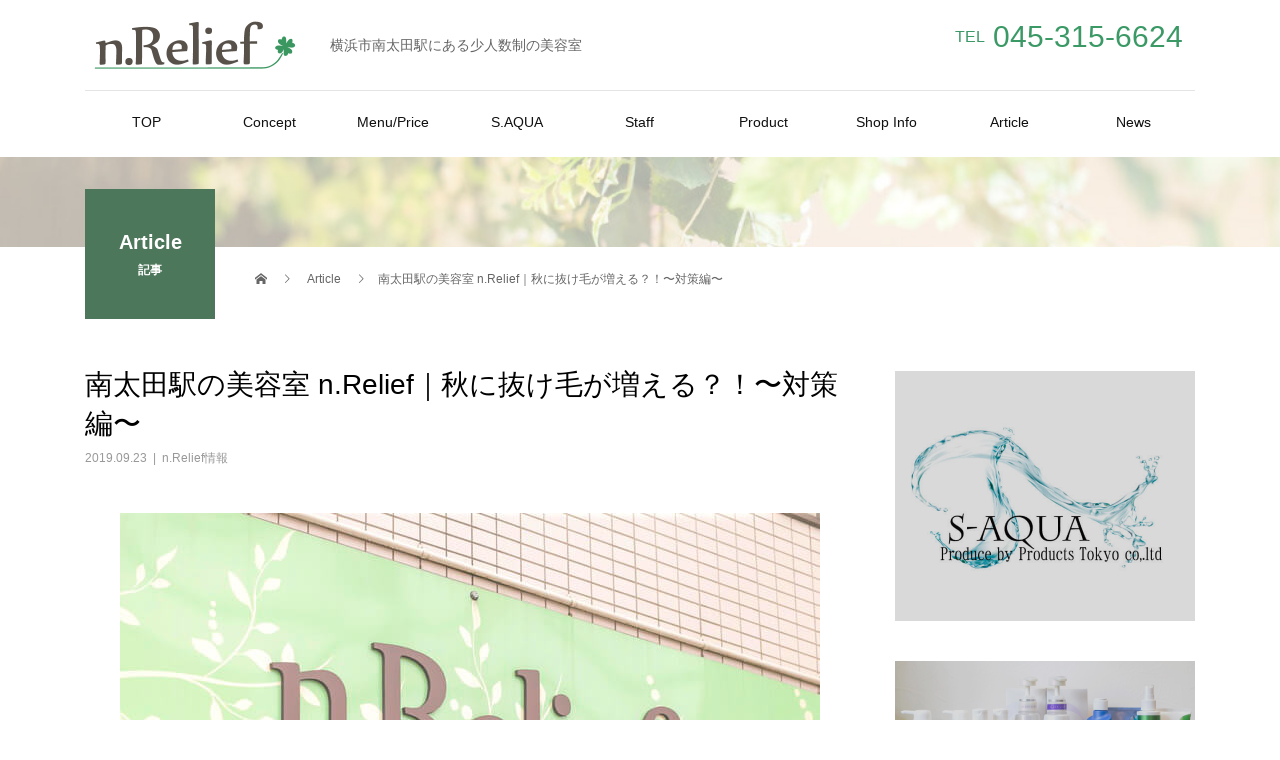

--- FILE ---
content_type: text/html; charset=UTF-8
request_url: https://n-relief-since2013.com/2019/09/23/%E5%8D%97%E5%A4%AA%E7%94%B0%E9%A7%85%E3%81%AE%E7%BE%8E%E5%AE%B9%E5%AE%A4-n-relief%EF%BD%9C%E7%A7%8B%E3%81%AB%E6%8A%9C%E3%81%91%E6%AF%9B%E3%81%8C%E5%A2%97%E3%81%88%E3%82%8B%EF%BC%9F%EF%BC%81%E3%80%9C/
body_size: 16237
content:
<!DOCTYPE html>
<html dir="ltr" lang="ja">
<head>
<meta charset="UTF-8">
<meta name="viewport" content="width=device-width">
<title>南太田駅の美容室 n.Relief｜秋に抜け毛が増える？！〜対策編〜 | n.Relief</title>

		<!-- All in One SEO 4.9.3 - aioseo.com -->
	<meta name="description" content="抜け毛の対策には、毎日の習慣を少し変えることからです。その一部をご紹介いたします。 秋冬へのイメージチェンジのご相談は南太田駅 美容室へ⭐︎" />
	<meta name="robots" content="max-image-preview:large" />
	<meta name="author" content="user"/>
	<meta name="keywords" content="南太田駅,美容室,縮毛矯正,低ダメージ,サイエンスアクア,トリートメント,炭酸泉,エイジングケア" />
	<link rel="canonical" href="https://n-relief-since2013.com/2019/09/23/%e5%8d%97%e5%a4%aa%e7%94%b0%e9%a7%85%e3%81%ae%e7%be%8e%e5%ae%b9%e5%ae%a4-n-relief%ef%bd%9c%e7%a7%8b%e3%81%ab%e6%8a%9c%e3%81%91%e6%af%9b%e3%81%8c%e5%a2%97%e3%81%88%e3%82%8b%ef%bc%9f%ef%bc%81%e3%80%9c/" />
	<meta name="generator" content="All in One SEO (AIOSEO) 4.9.3" />
		<script type="application/ld+json" class="aioseo-schema">
			{"@context":"https:\/\/schema.org","@graph":[{"@type":"Article","@id":"https:\/\/n-relief-since2013.com\/2019\/09\/23\/%e5%8d%97%e5%a4%aa%e7%94%b0%e9%a7%85%e3%81%ae%e7%be%8e%e5%ae%b9%e5%ae%a4-n-relief%ef%bd%9c%e7%a7%8b%e3%81%ab%e6%8a%9c%e3%81%91%e6%af%9b%e3%81%8c%e5%a2%97%e3%81%88%e3%82%8b%ef%bc%9f%ef%bc%81%e3%80%9c\/#article","name":"\u5357\u592a\u7530\u99c5\u306e\u7f8e\u5bb9\u5ba4 n.Relief\uff5c\u79cb\u306b\u629c\u3051\u6bdb\u304c\u5897\u3048\u308b\uff1f\uff01\u301c\u5bfe\u7b56\u7de8\u301c | n.Relief","headline":"\u5357\u592a\u7530\u99c5\u306e\u7f8e\u5bb9\u5ba4 n.Relief\uff5c\u79cb\u306b\u629c\u3051\u6bdb\u304c\u5897\u3048\u308b\uff1f\uff01\u301c\u5bfe\u7b56\u7de8\u301c","author":{"@id":"https:\/\/n-relief-since2013.com\/author\/user\/#author"},"publisher":{"@id":"https:\/\/n-relief-since2013.com\/#organization"},"image":{"@type":"ImageObject","url":"https:\/\/n-relief-since2013.com\/wp-content\/uploads\/2019\/04\/b96993266298c7673baa338dc15bc53e.jpg","width":700,"height":467},"datePublished":"2019-09-23T07:00:59+09:00","dateModified":"2019-09-24T00:13:20+09:00","inLanguage":"ja","mainEntityOfPage":{"@id":"https:\/\/n-relief-since2013.com\/2019\/09\/23\/%e5%8d%97%e5%a4%aa%e7%94%b0%e9%a7%85%e3%81%ae%e7%be%8e%e5%ae%b9%e5%ae%a4-n-relief%ef%bd%9c%e7%a7%8b%e3%81%ab%e6%8a%9c%e3%81%91%e6%af%9b%e3%81%8c%e5%a2%97%e3%81%88%e3%82%8b%ef%bc%9f%ef%bc%81%e3%80%9c\/#webpage"},"isPartOf":{"@id":"https:\/\/n-relief-since2013.com\/2019\/09\/23\/%e5%8d%97%e5%a4%aa%e7%94%b0%e9%a7%85%e3%81%ae%e7%be%8e%e5%ae%b9%e5%ae%a4-n-relief%ef%bd%9c%e7%a7%8b%e3%81%ab%e6%8a%9c%e3%81%91%e6%af%9b%e3%81%8c%e5%a2%97%e3%81%88%e3%82%8b%ef%bc%9f%ef%bc%81%e3%80%9c\/#webpage"},"articleSection":"n.Relief\u60c5\u5831"},{"@type":"BreadcrumbList","@id":"https:\/\/n-relief-since2013.com\/2019\/09\/23\/%e5%8d%97%e5%a4%aa%e7%94%b0%e9%a7%85%e3%81%ae%e7%be%8e%e5%ae%b9%e5%ae%a4-n-relief%ef%bd%9c%e7%a7%8b%e3%81%ab%e6%8a%9c%e3%81%91%e6%af%9b%e3%81%8c%e5%a2%97%e3%81%88%e3%82%8b%ef%bc%9f%ef%bc%81%e3%80%9c\/#breadcrumblist","itemListElement":[{"@type":"ListItem","@id":"https:\/\/n-relief-since2013.com#listItem","position":1,"name":"Home","item":"https:\/\/n-relief-since2013.com","nextItem":{"@type":"ListItem","@id":"https:\/\/n-relief-since2013.com\/category\/n-relief\/#listItem","name":"n.Relief\u60c5\u5831"}},{"@type":"ListItem","@id":"https:\/\/n-relief-since2013.com\/category\/n-relief\/#listItem","position":2,"name":"n.Relief\u60c5\u5831","item":"https:\/\/n-relief-since2013.com\/category\/n-relief\/","nextItem":{"@type":"ListItem","@id":"https:\/\/n-relief-since2013.com\/2019\/09\/23\/%e5%8d%97%e5%a4%aa%e7%94%b0%e9%a7%85%e3%81%ae%e7%be%8e%e5%ae%b9%e5%ae%a4-n-relief%ef%bd%9c%e7%a7%8b%e3%81%ab%e6%8a%9c%e3%81%91%e6%af%9b%e3%81%8c%e5%a2%97%e3%81%88%e3%82%8b%ef%bc%9f%ef%bc%81%e3%80%9c\/#listItem","name":"\u5357\u592a\u7530\u99c5\u306e\u7f8e\u5bb9\u5ba4 n.Relief\uff5c\u79cb\u306b\u629c\u3051\u6bdb\u304c\u5897\u3048\u308b\uff1f\uff01\u301c\u5bfe\u7b56\u7de8\u301c"},"previousItem":{"@type":"ListItem","@id":"https:\/\/n-relief-since2013.com#listItem","name":"Home"}},{"@type":"ListItem","@id":"https:\/\/n-relief-since2013.com\/2019\/09\/23\/%e5%8d%97%e5%a4%aa%e7%94%b0%e9%a7%85%e3%81%ae%e7%be%8e%e5%ae%b9%e5%ae%a4-n-relief%ef%bd%9c%e7%a7%8b%e3%81%ab%e6%8a%9c%e3%81%91%e6%af%9b%e3%81%8c%e5%a2%97%e3%81%88%e3%82%8b%ef%bc%9f%ef%bc%81%e3%80%9c\/#listItem","position":3,"name":"\u5357\u592a\u7530\u99c5\u306e\u7f8e\u5bb9\u5ba4 n.Relief\uff5c\u79cb\u306b\u629c\u3051\u6bdb\u304c\u5897\u3048\u308b\uff1f\uff01\u301c\u5bfe\u7b56\u7de8\u301c","previousItem":{"@type":"ListItem","@id":"https:\/\/n-relief-since2013.com\/category\/n-relief\/#listItem","name":"n.Relief\u60c5\u5831"}}]},{"@type":"Organization","@id":"https:\/\/n-relief-since2013.com\/#organization","name":"n.Relief","description":"\u6a2a\u6d5c\u5e02\u5357\u592a\u7530\u99c5\u306b\u3042\u308b\u5c11\u4eba\u6570\u5236\u306e\u7f8e\u5bb9\u5ba4","url":"https:\/\/n-relief-since2013.com\/"},{"@type":"Person","@id":"https:\/\/n-relief-since2013.com\/author\/user\/#author","url":"https:\/\/n-relief-since2013.com\/author\/user\/","name":"user","image":{"@type":"ImageObject","@id":"https:\/\/n-relief-since2013.com\/2019\/09\/23\/%e5%8d%97%e5%a4%aa%e7%94%b0%e9%a7%85%e3%81%ae%e7%be%8e%e5%ae%b9%e5%ae%a4-n-relief%ef%bd%9c%e7%a7%8b%e3%81%ab%e6%8a%9c%e3%81%91%e6%af%9b%e3%81%8c%e5%a2%97%e3%81%88%e3%82%8b%ef%bc%9f%ef%bc%81%e3%80%9c\/#authorImage","url":"https:\/\/secure.gravatar.com\/avatar\/18fc3e5f24a4a9f5ea01bf525d1902c5?s=96&d=mm&r=g","width":96,"height":96,"caption":"user"}},{"@type":"WebPage","@id":"https:\/\/n-relief-since2013.com\/2019\/09\/23\/%e5%8d%97%e5%a4%aa%e7%94%b0%e9%a7%85%e3%81%ae%e7%be%8e%e5%ae%b9%e5%ae%a4-n-relief%ef%bd%9c%e7%a7%8b%e3%81%ab%e6%8a%9c%e3%81%91%e6%af%9b%e3%81%8c%e5%a2%97%e3%81%88%e3%82%8b%ef%bc%9f%ef%bc%81%e3%80%9c\/#webpage","url":"https:\/\/n-relief-since2013.com\/2019\/09\/23\/%e5%8d%97%e5%a4%aa%e7%94%b0%e9%a7%85%e3%81%ae%e7%be%8e%e5%ae%b9%e5%ae%a4-n-relief%ef%bd%9c%e7%a7%8b%e3%81%ab%e6%8a%9c%e3%81%91%e6%af%9b%e3%81%8c%e5%a2%97%e3%81%88%e3%82%8b%ef%bc%9f%ef%bc%81%e3%80%9c\/","name":"\u5357\u592a\u7530\u99c5\u306e\u7f8e\u5bb9\u5ba4 n.Relief\uff5c\u79cb\u306b\u629c\u3051\u6bdb\u304c\u5897\u3048\u308b\uff1f\uff01\u301c\u5bfe\u7b56\u7de8\u301c | n.Relief","description":"\u629c\u3051\u6bdb\u306e\u5bfe\u7b56\u306b\u306f\u3001\u6bce\u65e5\u306e\u7fd2\u6163\u3092\u5c11\u3057\u5909\u3048\u308b\u3053\u3068\u304b\u3089\u3067\u3059\u3002\u305d\u306e\u4e00\u90e8\u3092\u3054\u7d39\u4ecb\u3044\u305f\u3057\u307e\u3059\u3002 \u79cb\u51ac\u3078\u306e\u30a4\u30e1\u30fc\u30b8\u30c1\u30a7\u30f3\u30b8\u306e\u3054\u76f8\u8ac7\u306f\u5357\u592a\u7530\u99c5 \u7f8e\u5bb9\u5ba4\u3078\u2b50\ufe0e","inLanguage":"ja","isPartOf":{"@id":"https:\/\/n-relief-since2013.com\/#website"},"breadcrumb":{"@id":"https:\/\/n-relief-since2013.com\/2019\/09\/23\/%e5%8d%97%e5%a4%aa%e7%94%b0%e9%a7%85%e3%81%ae%e7%be%8e%e5%ae%b9%e5%ae%a4-n-relief%ef%bd%9c%e7%a7%8b%e3%81%ab%e6%8a%9c%e3%81%91%e6%af%9b%e3%81%8c%e5%a2%97%e3%81%88%e3%82%8b%ef%bc%9f%ef%bc%81%e3%80%9c\/#breadcrumblist"},"author":{"@id":"https:\/\/n-relief-since2013.com\/author\/user\/#author"},"creator":{"@id":"https:\/\/n-relief-since2013.com\/author\/user\/#author"},"image":{"@type":"ImageObject","url":"https:\/\/n-relief-since2013.com\/wp-content\/uploads\/2019\/04\/b96993266298c7673baa338dc15bc53e.jpg","@id":"https:\/\/n-relief-since2013.com\/2019\/09\/23\/%e5%8d%97%e5%a4%aa%e7%94%b0%e9%a7%85%e3%81%ae%e7%be%8e%e5%ae%b9%e5%ae%a4-n-relief%ef%bd%9c%e7%a7%8b%e3%81%ab%e6%8a%9c%e3%81%91%e6%af%9b%e3%81%8c%e5%a2%97%e3%81%88%e3%82%8b%ef%bc%9f%ef%bc%81%e3%80%9c\/#mainImage","width":700,"height":467},"primaryImageOfPage":{"@id":"https:\/\/n-relief-since2013.com\/2019\/09\/23\/%e5%8d%97%e5%a4%aa%e7%94%b0%e9%a7%85%e3%81%ae%e7%be%8e%e5%ae%b9%e5%ae%a4-n-relief%ef%bd%9c%e7%a7%8b%e3%81%ab%e6%8a%9c%e3%81%91%e6%af%9b%e3%81%8c%e5%a2%97%e3%81%88%e3%82%8b%ef%bc%9f%ef%bc%81%e3%80%9c\/#mainImage"},"datePublished":"2019-09-23T07:00:59+09:00","dateModified":"2019-09-24T00:13:20+09:00"},{"@type":"WebSite","@id":"https:\/\/n-relief-since2013.com\/#website","url":"https:\/\/n-relief-since2013.com\/","name":"n.Relief","description":"\u6a2a\u6d5c\u5e02\u5357\u592a\u7530\u99c5\u306b\u3042\u308b\u5c11\u4eba\u6570\u5236\u306e\u7f8e\u5bb9\u5ba4","inLanguage":"ja","publisher":{"@id":"https:\/\/n-relief-since2013.com\/#organization"}}]}
		</script>
		<!-- All in One SEO -->

<link rel='dns-prefetch' href='//stats.wp.com' />
<link rel='dns-prefetch' href='//v0.wordpress.com' />
<link rel="alternate" type="application/rss+xml" title="n.Relief &raquo; フィード" href="https://n-relief-since2013.com/feed/" />
<link rel="alternate" type="application/rss+xml" title="n.Relief &raquo; コメントフィード" href="https://n-relief-since2013.com/comments/feed/" />
<link rel="alternate" type="application/rss+xml" title="n.Relief &raquo; 南太田駅の美容室 n.Relief｜秋に抜け毛が増える？！〜対策編〜 のコメントのフィード" href="https://n-relief-since2013.com/2019/09/23/%e5%8d%97%e5%a4%aa%e7%94%b0%e9%a7%85%e3%81%ae%e7%be%8e%e5%ae%b9%e5%ae%a4-n-relief%ef%bd%9c%e7%a7%8b%e3%81%ab%e6%8a%9c%e3%81%91%e6%af%9b%e3%81%8c%e5%a2%97%e3%81%88%e3%82%8b%ef%bc%9f%ef%bc%81%e3%80%9c/feed/" />
<link rel='stylesheet' id='wp-block-library-css' href='https://n-relief-since2013.com/wp-includes/css/dist/block-library/style.min.css?ver=6.6.4' type='text/css' media='all' />
<link rel='stylesheet' id='aioseo/css/src/vue/standalone/blocks/table-of-contents/global.scss-css' href='https://n-relief-since2013.com/wp-content/plugins/all-in-one-seo-pack/dist/Lite/assets/css/table-of-contents/global.e90f6d47.css?ver=4.9.3' type='text/css' media='all' />
<link rel='stylesheet' id='mediaelement-css' href='https://n-relief-since2013.com/wp-includes/js/mediaelement/mediaelementplayer-legacy.min.css?ver=4.2.17' type='text/css' media='all' />
<link rel='stylesheet' id='wp-mediaelement-css' href='https://n-relief-since2013.com/wp-includes/js/mediaelement/wp-mediaelement.min.css?ver=6.6.4' type='text/css' media='all' />
<style id='jetpack-sharing-buttons-style-inline-css' type='text/css'>
.jetpack-sharing-buttons__services-list{display:flex;flex-direction:row;flex-wrap:wrap;gap:0;list-style-type:none;margin:5px;padding:0}.jetpack-sharing-buttons__services-list.has-small-icon-size{font-size:12px}.jetpack-sharing-buttons__services-list.has-normal-icon-size{font-size:16px}.jetpack-sharing-buttons__services-list.has-large-icon-size{font-size:24px}.jetpack-sharing-buttons__services-list.has-huge-icon-size{font-size:36px}@media print{.jetpack-sharing-buttons__services-list{display:none!important}}.editor-styles-wrapper .wp-block-jetpack-sharing-buttons{gap:0;padding-inline-start:0}ul.jetpack-sharing-buttons__services-list.has-background{padding:1.25em 2.375em}
</style>
<style id='classic-theme-styles-inline-css' type='text/css'>
/*! This file is auto-generated */
.wp-block-button__link{color:#fff;background-color:#32373c;border-radius:9999px;box-shadow:none;text-decoration:none;padding:calc(.667em + 2px) calc(1.333em + 2px);font-size:1.125em}.wp-block-file__button{background:#32373c;color:#fff;text-decoration:none}
</style>
<style id='global-styles-inline-css' type='text/css'>
:root{--wp--preset--aspect-ratio--square: 1;--wp--preset--aspect-ratio--4-3: 4/3;--wp--preset--aspect-ratio--3-4: 3/4;--wp--preset--aspect-ratio--3-2: 3/2;--wp--preset--aspect-ratio--2-3: 2/3;--wp--preset--aspect-ratio--16-9: 16/9;--wp--preset--aspect-ratio--9-16: 9/16;--wp--preset--color--black: #000000;--wp--preset--color--cyan-bluish-gray: #abb8c3;--wp--preset--color--white: #ffffff;--wp--preset--color--pale-pink: #f78da7;--wp--preset--color--vivid-red: #cf2e2e;--wp--preset--color--luminous-vivid-orange: #ff6900;--wp--preset--color--luminous-vivid-amber: #fcb900;--wp--preset--color--light-green-cyan: #7bdcb5;--wp--preset--color--vivid-green-cyan: #00d084;--wp--preset--color--pale-cyan-blue: #8ed1fc;--wp--preset--color--vivid-cyan-blue: #0693e3;--wp--preset--color--vivid-purple: #9b51e0;--wp--preset--gradient--vivid-cyan-blue-to-vivid-purple: linear-gradient(135deg,rgba(6,147,227,1) 0%,rgb(155,81,224) 100%);--wp--preset--gradient--light-green-cyan-to-vivid-green-cyan: linear-gradient(135deg,rgb(122,220,180) 0%,rgb(0,208,130) 100%);--wp--preset--gradient--luminous-vivid-amber-to-luminous-vivid-orange: linear-gradient(135deg,rgba(252,185,0,1) 0%,rgba(255,105,0,1) 100%);--wp--preset--gradient--luminous-vivid-orange-to-vivid-red: linear-gradient(135deg,rgba(255,105,0,1) 0%,rgb(207,46,46) 100%);--wp--preset--gradient--very-light-gray-to-cyan-bluish-gray: linear-gradient(135deg,rgb(238,238,238) 0%,rgb(169,184,195) 100%);--wp--preset--gradient--cool-to-warm-spectrum: linear-gradient(135deg,rgb(74,234,220) 0%,rgb(151,120,209) 20%,rgb(207,42,186) 40%,rgb(238,44,130) 60%,rgb(251,105,98) 80%,rgb(254,248,76) 100%);--wp--preset--gradient--blush-light-purple: linear-gradient(135deg,rgb(255,206,236) 0%,rgb(152,150,240) 100%);--wp--preset--gradient--blush-bordeaux: linear-gradient(135deg,rgb(254,205,165) 0%,rgb(254,45,45) 50%,rgb(107,0,62) 100%);--wp--preset--gradient--luminous-dusk: linear-gradient(135deg,rgb(255,203,112) 0%,rgb(199,81,192) 50%,rgb(65,88,208) 100%);--wp--preset--gradient--pale-ocean: linear-gradient(135deg,rgb(255,245,203) 0%,rgb(182,227,212) 50%,rgb(51,167,181) 100%);--wp--preset--gradient--electric-grass: linear-gradient(135deg,rgb(202,248,128) 0%,rgb(113,206,126) 100%);--wp--preset--gradient--midnight: linear-gradient(135deg,rgb(2,3,129) 0%,rgb(40,116,252) 100%);--wp--preset--font-size--small: 13px;--wp--preset--font-size--medium: 20px;--wp--preset--font-size--large: 36px;--wp--preset--font-size--x-large: 42px;--wp--preset--spacing--20: 0.44rem;--wp--preset--spacing--30: 0.67rem;--wp--preset--spacing--40: 1rem;--wp--preset--spacing--50: 1.5rem;--wp--preset--spacing--60: 2.25rem;--wp--preset--spacing--70: 3.38rem;--wp--preset--spacing--80: 5.06rem;--wp--preset--shadow--natural: 6px 6px 9px rgba(0, 0, 0, 0.2);--wp--preset--shadow--deep: 12px 12px 50px rgba(0, 0, 0, 0.4);--wp--preset--shadow--sharp: 6px 6px 0px rgba(0, 0, 0, 0.2);--wp--preset--shadow--outlined: 6px 6px 0px -3px rgba(255, 255, 255, 1), 6px 6px rgba(0, 0, 0, 1);--wp--preset--shadow--crisp: 6px 6px 0px rgba(0, 0, 0, 1);}:where(.is-layout-flex){gap: 0.5em;}:where(.is-layout-grid){gap: 0.5em;}body .is-layout-flex{display: flex;}.is-layout-flex{flex-wrap: wrap;align-items: center;}.is-layout-flex > :is(*, div){margin: 0;}body .is-layout-grid{display: grid;}.is-layout-grid > :is(*, div){margin: 0;}:where(.wp-block-columns.is-layout-flex){gap: 2em;}:where(.wp-block-columns.is-layout-grid){gap: 2em;}:where(.wp-block-post-template.is-layout-flex){gap: 1.25em;}:where(.wp-block-post-template.is-layout-grid){gap: 1.25em;}.has-black-color{color: var(--wp--preset--color--black) !important;}.has-cyan-bluish-gray-color{color: var(--wp--preset--color--cyan-bluish-gray) !important;}.has-white-color{color: var(--wp--preset--color--white) !important;}.has-pale-pink-color{color: var(--wp--preset--color--pale-pink) !important;}.has-vivid-red-color{color: var(--wp--preset--color--vivid-red) !important;}.has-luminous-vivid-orange-color{color: var(--wp--preset--color--luminous-vivid-orange) !important;}.has-luminous-vivid-amber-color{color: var(--wp--preset--color--luminous-vivid-amber) !important;}.has-light-green-cyan-color{color: var(--wp--preset--color--light-green-cyan) !important;}.has-vivid-green-cyan-color{color: var(--wp--preset--color--vivid-green-cyan) !important;}.has-pale-cyan-blue-color{color: var(--wp--preset--color--pale-cyan-blue) !important;}.has-vivid-cyan-blue-color{color: var(--wp--preset--color--vivid-cyan-blue) !important;}.has-vivid-purple-color{color: var(--wp--preset--color--vivid-purple) !important;}.has-black-background-color{background-color: var(--wp--preset--color--black) !important;}.has-cyan-bluish-gray-background-color{background-color: var(--wp--preset--color--cyan-bluish-gray) !important;}.has-white-background-color{background-color: var(--wp--preset--color--white) !important;}.has-pale-pink-background-color{background-color: var(--wp--preset--color--pale-pink) !important;}.has-vivid-red-background-color{background-color: var(--wp--preset--color--vivid-red) !important;}.has-luminous-vivid-orange-background-color{background-color: var(--wp--preset--color--luminous-vivid-orange) !important;}.has-luminous-vivid-amber-background-color{background-color: var(--wp--preset--color--luminous-vivid-amber) !important;}.has-light-green-cyan-background-color{background-color: var(--wp--preset--color--light-green-cyan) !important;}.has-vivid-green-cyan-background-color{background-color: var(--wp--preset--color--vivid-green-cyan) !important;}.has-pale-cyan-blue-background-color{background-color: var(--wp--preset--color--pale-cyan-blue) !important;}.has-vivid-cyan-blue-background-color{background-color: var(--wp--preset--color--vivid-cyan-blue) !important;}.has-vivid-purple-background-color{background-color: var(--wp--preset--color--vivid-purple) !important;}.has-black-border-color{border-color: var(--wp--preset--color--black) !important;}.has-cyan-bluish-gray-border-color{border-color: var(--wp--preset--color--cyan-bluish-gray) !important;}.has-white-border-color{border-color: var(--wp--preset--color--white) !important;}.has-pale-pink-border-color{border-color: var(--wp--preset--color--pale-pink) !important;}.has-vivid-red-border-color{border-color: var(--wp--preset--color--vivid-red) !important;}.has-luminous-vivid-orange-border-color{border-color: var(--wp--preset--color--luminous-vivid-orange) !important;}.has-luminous-vivid-amber-border-color{border-color: var(--wp--preset--color--luminous-vivid-amber) !important;}.has-light-green-cyan-border-color{border-color: var(--wp--preset--color--light-green-cyan) !important;}.has-vivid-green-cyan-border-color{border-color: var(--wp--preset--color--vivid-green-cyan) !important;}.has-pale-cyan-blue-border-color{border-color: var(--wp--preset--color--pale-cyan-blue) !important;}.has-vivid-cyan-blue-border-color{border-color: var(--wp--preset--color--vivid-cyan-blue) !important;}.has-vivid-purple-border-color{border-color: var(--wp--preset--color--vivid-purple) !important;}.has-vivid-cyan-blue-to-vivid-purple-gradient-background{background: var(--wp--preset--gradient--vivid-cyan-blue-to-vivid-purple) !important;}.has-light-green-cyan-to-vivid-green-cyan-gradient-background{background: var(--wp--preset--gradient--light-green-cyan-to-vivid-green-cyan) !important;}.has-luminous-vivid-amber-to-luminous-vivid-orange-gradient-background{background: var(--wp--preset--gradient--luminous-vivid-amber-to-luminous-vivid-orange) !important;}.has-luminous-vivid-orange-to-vivid-red-gradient-background{background: var(--wp--preset--gradient--luminous-vivid-orange-to-vivid-red) !important;}.has-very-light-gray-to-cyan-bluish-gray-gradient-background{background: var(--wp--preset--gradient--very-light-gray-to-cyan-bluish-gray) !important;}.has-cool-to-warm-spectrum-gradient-background{background: var(--wp--preset--gradient--cool-to-warm-spectrum) !important;}.has-blush-light-purple-gradient-background{background: var(--wp--preset--gradient--blush-light-purple) !important;}.has-blush-bordeaux-gradient-background{background: var(--wp--preset--gradient--blush-bordeaux) !important;}.has-luminous-dusk-gradient-background{background: var(--wp--preset--gradient--luminous-dusk) !important;}.has-pale-ocean-gradient-background{background: var(--wp--preset--gradient--pale-ocean) !important;}.has-electric-grass-gradient-background{background: var(--wp--preset--gradient--electric-grass) !important;}.has-midnight-gradient-background{background: var(--wp--preset--gradient--midnight) !important;}.has-small-font-size{font-size: var(--wp--preset--font-size--small) !important;}.has-medium-font-size{font-size: var(--wp--preset--font-size--medium) !important;}.has-large-font-size{font-size: var(--wp--preset--font-size--large) !important;}.has-x-large-font-size{font-size: var(--wp--preset--font-size--x-large) !important;}
:where(.wp-block-post-template.is-layout-flex){gap: 1.25em;}:where(.wp-block-post-template.is-layout-grid){gap: 1.25em;}
:where(.wp-block-columns.is-layout-flex){gap: 2em;}:where(.wp-block-columns.is-layout-grid){gap: 2em;}
:root :where(.wp-block-pullquote){font-size: 1.5em;line-height: 1.6;}
</style>
<link rel='stylesheet' id='beauty-slick-css' href='https://n-relief-since2013.com/wp-content/themes/beauty_tcd054/assets/css/slick.min.css?ver=6.6.4' type='text/css' media='all' />
<link rel='stylesheet' id='beauty-slick-theme-css' href='https://n-relief-since2013.com/wp-content/themes/beauty_tcd054/assets/css/slick-theme.min.css?ver=6.6.4' type='text/css' media='all' />
<link rel='stylesheet' id='beauty-style-css' href='https://n-relief-since2013.com/wp-content/themes/beauty_tcd054/style.css?ver=1.2.2' type='text/css' media='all' />
<script type="text/javascript" src="https://n-relief-since2013.com/wp-includes/js/jquery/jquery.min.js?ver=3.7.1" id="jquery-core-js"></script>
<script type="text/javascript" src="https://n-relief-since2013.com/wp-includes/js/jquery/jquery-migrate.min.js?ver=3.4.1" id="jquery-migrate-js"></script>
<script type="text/javascript" src="https://n-relief-since2013.com/wp-content/themes/beauty_tcd054/assets/js/slick.min.js?ver=1.2.2" id="beauty-slick-js"></script>
<link rel="https://api.w.org/" href="https://n-relief-since2013.com/wp-json/" /><link rel="alternate" title="JSON" type="application/json" href="https://n-relief-since2013.com/wp-json/wp/v2/posts/826" /><link rel='shortlink' href='https://wp.me/paOcjt-dk' />
<link rel="alternate" title="oEmbed (JSON)" type="application/json+oembed" href="https://n-relief-since2013.com/wp-json/oembed/1.0/embed?url=https%3A%2F%2Fn-relief-since2013.com%2F2019%2F09%2F23%2F%25e5%258d%2597%25e5%25a4%25aa%25e7%2594%25b0%25e9%25a7%2585%25e3%2581%25ae%25e7%25be%258e%25e5%25ae%25b9%25e5%25ae%25a4-n-relief%25ef%25bd%259c%25e7%25a7%258b%25e3%2581%25ab%25e6%258a%259c%25e3%2581%2591%25e6%25af%259b%25e3%2581%258c%25e5%25a2%2597%25e3%2581%2588%25e3%2582%258b%25ef%25bc%259f%25ef%25bc%2581%25e3%2580%259c%2F" />
<link rel="alternate" title="oEmbed (XML)" type="text/xml+oembed" href="https://n-relief-since2013.com/wp-json/oembed/1.0/embed?url=https%3A%2F%2Fn-relief-since2013.com%2F2019%2F09%2F23%2F%25e5%258d%2597%25e5%25a4%25aa%25e7%2594%25b0%25e9%25a7%2585%25e3%2581%25ae%25e7%25be%258e%25e5%25ae%25b9%25e5%25ae%25a4-n-relief%25ef%25bd%259c%25e7%25a7%258b%25e3%2581%25ab%25e6%258a%259c%25e3%2581%2591%25e6%25af%259b%25e3%2581%258c%25e5%25a2%2597%25e3%2581%2588%25e3%2582%258b%25ef%25bc%259f%25ef%25bc%2581%25e3%2580%259c%2F&#038;format=xml" />
	<style>img#wpstats{display:none}</style>
		<!-- Analytics by WP Statistics - https://wp-statistics.com -->
<style>
.p-headline,.p-pager__item span,.p-portfolio__headline,.p-page-links > span,.c-pw__btn,.p-widget__title,.p-search__submit,.p-staff-blog__headline,.p-readmore__btn{background: #3a9965}.p-pager__item span,.p-page-links > span{border-color: #3a9965}.p-pagetop a:hover,.p-nav02__item a:hover,.p-index-content__btn:hover,.p-menu-btn.is-active,.c-pw__btn:hover,.p-search__submit:hover,.p-readmore__btn:hover{background: #3a9965}.p-article01__title a:hover,.p-article01__cat a:hover,.p-article02__title a:hover,.p-article03__title a:hover,.p-breadcrumb a:hover,.p-entry__cat a:hover,.p-article04 a:hover .p-article04__title,.p-article06 a:hover .p-article06__name,.p-profile__social-item a:hover,.p-style-author__body:hover .p-style-author__portrait-name,.p-style-author__body:hover .p-style-author__comment::after,.p-news-ticker__item-date,.p-news-ticker__list-item-title:hover,.p-article05 a:hover .p-article05__title,.p-news-ticker__list-item-date,.p-author__name a:hover,.p-profile__table a:hover,.p-style__table a:hover{color: #3a9965}.p-entry__body a{color: #3a9965}body,.p-global-nav .sub-title,.p-page-header__sub,.p-index-content__header-title span{font-family: "Segoe UI", Verdana, "游ゴシック", YuGothic, "Hiragino Kaku Gothic ProN", Meiryo, sans-serif}.l-header__tel,.c-logo,.p-global-nav > ul > li > a,.p-page-header__title,.p-banner-list__item-catch,.p-profile__table caption,.p-search__title,.p-style__data-item-headline,.p-index-content__header-title,.p-header-slider__item-title,.p-header-video__title,.p-header-youtube__title{font-family: "Segoe UI", Verdana, "游ゴシック", YuGothic, "Hiragino Kaku Gothic ProN", Meiryo, sans-serif}.p-hover-effect--type1:hover img{-webkit-transform: scale(1.2);transform: scale(1.2)}.l-header{background: #ffffff}.l-header__desc{color: #666666}.p-global-nav .sub-menu a{background: #ffffff;color: #666666}.p-global-nav .sub-menu a:hover{background: #ffffff;color: #999999}.l-footer__info,.p-copyright{background: #ffffff}.p-copyright{border-color: #ffffff}.p-entry__title{font-size: 28px}.p-entry__body,.p-entry__body p{font-size: 14px}@media screen and (max-width: 991px) {.p-global-nav__inner{background: rgba(255,255,255, 0.9);color: #ffffff}.p-global-nav ul li a{font-family: "Segoe UI", Verdana, "游ゴシック", YuGothic, "Hiragino Kaku Gothic ProN", Meiryo, sans-serif;color: #666666 !important}}@media screen and (max-width: 767px) {.p-style + .p-nav02{display: none}}.c-load--type1 { border: 3px solid rgba(58, 153, 101, 0.2); border-top-color: #3a9965; }
</style>
<link rel="icon" href="https://n-relief-since2013.com/wp-content/uploads/2019/04/cropped-favicon-32x32.png" sizes="32x32" />
<link rel="icon" href="https://n-relief-since2013.com/wp-content/uploads/2019/04/cropped-favicon-192x192.png" sizes="192x192" />
<link rel="apple-touch-icon" href="https://n-relief-since2013.com/wp-content/uploads/2019/04/cropped-favicon-180x180.png" />
<meta name="msapplication-TileImage" content="https://n-relief-since2013.com/wp-content/uploads/2019/04/cropped-favicon-270x270.png" />
		<style type="text/css" id="wp-custom-css">
			/*全ぺージ共通*/
.l-inner, .p-global-nav__inner {
	max-width: 1200px;
}
.p-widget a {
	filter: brightness(85%);
}
.p-widget a:hover {
	filter: brightness(100%);
	transition: all 0.5s;
}
.ad_widget img {
	width: 100%;
	height: auto;
}
@media screen and (max-width:767px) {
	.ad_widget img {
		width: 300px;
	}
}
	
/*ヘッダー*/
.l-header__inner {
	color: #666;
	border-bottom: solid 1px rgba(86,78,69,0.15);
}
.p-global-nav > ul > li > a {
	border-right: none;
	font-size: 14px;
	text-align: center;
}
.p-global-nav > ul > li:first-child > a {
	border-left: none;
}
.p-global-nav > ul > li > a:hover {
	background: rgba(156,106,81,0.1);
}
.p-contact__tel {
	font-size: 30px;
  color: #3a9965;
  font-weight: 500;
}
@media screen and (max-width:991px) {
	.c-menu-btn {
		color: #564e45;
	}	
}

/*フッター*/
.p-blog-slider {
  background: #fff;
	box-shadow: 1px 1px 10px #ddd;
}
.p-address {
	color: #000;
}
.p-footer-nav a:hover {
	color: #9c6a51;
}
.l-footer__info {
	background: url(/wp-content/uploads/2019/04/footer_1000x500.jpg) center center no-repeat;
	background-size: cover;
}
.p-copyright {
	background: #4d775b;
}




/*トップページ*/
h2.p-header-slider__item-title {
	text-shadow: 3px 3px 10px #564e45;
}
.p-index-content {
	margin-bottom: 80px;
}
.p-index-content:first-child {
	padding-bottom: 50%;
	background: url(/wp-content/uploads/2019/03/top-concept.jpg) center bottom no-repeat;
	background-size: 100% auto;
}
.p-index-content:nth-child(2) {
	padding: 30px 15px 30px;
	background: url(/wp-content/uploads/2019/03/top_sAqua_750x750.jpg) no-repeat;
	background-position: left center;
	background-size: 50% auto;
}
.top_section2 {
	width: 50%;
	padding-left: 50%;
}
.top_concept h2, .top_section2 h2 {
	display: inline-block;
	padding-bottom: 0.5em;
	margin-bottom: 1.5em;
	border-bottom: solid 2px #4d775b;
}
.top_concept p, .top_section2 p {
	margin-bottom: 1em;
	text-align: left;
	font-size: 14px;
	line-height: 1.5;
/* 	line-height: 1.2; */
}
.top_section2 p:first-child {
	text-align: center;
	margin-bottom: 1em;
	font-size: 13px;
	font-weight: 700;
}
.top_concept p:last-child,
.top_section2 p:last-child{
	text-align: center;
}
a.q_button {
	margin-top: 2.5em;
	margin-bottom: 1em;
	background: #4d775b;
}
a.q_button:hover {
	background: #3a9965;
}
.p-index-content__btn {
	background: rgba(156,106,81,0.6);
}
.p-index-content__btn:hover {
	background: rgba(156,106,81,0.4);
}
.p-article06 a {
	background: #fff !important;
  box-shadow: 3px 3px 10px #ddd;
}
@media screen and (max-width: 991px) {
	.p-header-slider__item-title {
    font-size: 24px !important;
		line-height: 2em;
		text-align: center;
	}
	.p-index-content__header-desc {
    text-align: center!important;
	}
}
@media screen and (max-width:767px) {
	.p-header-slider__item-title {
    font-size: 19px !important;
	}
	.p-index-content {
		margin-bottom: 60px;
	}
	.p-index-content:first-child {
		padding: 10% 0 55%;
	}
	.p-index-content:nth-child(2) {
		padding: 20px 0 50% 0;
		margin-bottom: 0;
		background-position: center bottom;
		background-size: 100% auto;
	}
	.top_section2 {
		width: 100%;
		padding-left: 0;
	}
	.top_concept h2, .top_section2 h2 {
		font-size: 22px;
	}
	.p-index-content__header-title {
		font-size: 20px!important;
	}
}






/*下層ページ*/
.p-page-header {
	background: url(/wp-content/uploads/2019/03/head2_.jpg) center center no-repeat!important;
	background-size: cover!important;
}
.single-staff .p-page-header__title,
.single-post .p-page-header__title,
.single-news .p-page-header__title {
	font-weight: 700;
}
.p-page-header__sub {
	margin-top: 1em;
}
.p-entry__body p {
	margin-bottom: 1em;
	line-height: 1.5;
}
h2.title {
	font-family: 'Arial Black','Arial Rounded MT Bold',sans-serif;
}
h3.title {
	padding-left: 2em;
	color: #9c6a51;
	font-size: 17px;
	position: relative;
}
h3.title:before {
	content: "";
	display: block;
	width: 1.5em;
	height: 2px;
	background: #9c6a51;
	position: absolute;
	top: 50%;
	left: 0;
}
span.sub-t {
	padding-right: 0.5em;
	font-family: 'Arial Black','Arial Rounded MT Bold',sans-serif;
	font-size: 20px;
	font-weight: bold;
}
table.menu, table.product, 
table.shop {
	width: 100%;
}
table.menu th, table.menu td, 
table.product th, table.product td,
table.shop td{
	border: none;
}
table.menu tr, table.product tr, table.shop tr {
	border-bottom: solid 1px #ddd;
}
p.notes {
	font-weight: 700;
}
p.right {
	text-align: right;
}
span.notes {
	font-size: 12px;
	font-weight: 700;
}
.sp .fl-module-content {
	display: none;
}
br.sp {
	display: none;
}
@media only screen and (max-width: 991px) {
	.p-breadcrumb {
    margin-bottom: 0;
	}
/* 	.p-breadcrumb {
		display: none;
	} */
	.p-page-header {
    padding: 30px 0 5px;
	}
	.pc .fl-module-content {
		display: none;
	}
	.sp .fl-module-content {
		display: block;
	}
}
@media screen and (max-width:767px) {
	.p-page-header__title {
		width: 125px;
    height: 125px;
		font-size: 19px!important;
	}
	.fl-module-content {
		margin: 20px 0;
	}
	h2.title {
		text-align: center;
	}
	p.notes {
		font-weight: 700;
		font-size: 12px;
	}
	.b-space .fl-module-content {
		margin-bottom: 0;
	}
	.t-space .fl-module-content {
		margin-top: 0;
	}
	br.sp {
		display: block;
	}
}

/*menu*/
table.menu td.theme {
	width: 65%;
}
table.menu td.detail {
	text-align: right;
}
table.color th, table.color td.theme {
	width: 25%;
}
table.color th {
	background: rgba(156,106,81,0.1);
	line-height: 20px;
}
table.color td.detail {
	width: 25%;
	text-align: center;
}
@media screen and (max-width:767px) {
	table.menu td {
		padding: 10px 0;
	}
	table.color th {
		padding: 10px 0;
		font-size: 12px;
		letter-spacing: -0.2px;
	}
	table.color td.theme:first-child {
		letter-spacing: -2px;
	}
}

/*s.aqua*/
#saqua1 h4{
	padding: 1em 0;
	text-align: center;
	background: url(/wp-content/uploads/2019/03/saqua-hatena_256x256.png) 25% center no-repeat;
	background-size: 2.5em;
}
#saqua1 div.saqua-1 {
	padding-right: 38.2%;
	margin-top: 50px;
	background: url(/wp-content/uploads/2019/03/saqua_300x300.png) 90% center  no-repeat;
	background-size: 24%;
}
#saqua1 p.saqua-1 {
	padding: 0.5em 0 0.5em 3.5em;
	margin-bottom: 0.5em;
	border: solid 1px #e4d4c2;
	border-radius: 10px;
	position: relative;
}
#saqua1 p.saqua-1:before {
	content: "";
	display: block;
	width: 1.5em;
	height: 1.5em;
	border: solid 2px #e4d4c2;
	position: absolute;
	left: 1em;
	top: 0.5em;
}
#saqua1 p.saqua-1:after {
	content: "";
	display: block;
	width: 1em;
  height: 0.5em;
	border-left: 2px solid #9c6a51;
	border-bottom: 2px solid #9c6a51;
  -webkit-transform: rotate(-45deg);
  transform: rotate(-45deg);
	position: absolute;
	top: 0.9em;
	left: 1.2em;
}
#saqua1 p.saqua-1a {
	padding: 100px 0 30px;
	margin-bottom: 0;
	background: url(/wp-content/uploads/2019/04/array2.png) center bottom no-repeat;
	background-size: 20% 60%;
	text-align: center;
}
@media screen and (max-width:767px) {
	#saqua1 h4{
		padding: 5em 0 0;
		background-position: top center;
	}
	#saqua1 div.saqua-1 {
		padding-right: 0;
		padding-top: 120px;
		margin-top: 0;
		background-position: center top;
	}
	#saqua1 p.saqua-1 {
		padding: 0.5em 0.5em 0.5em 2.5em;
		letter-spacing: -0.8px;
	}
	#saqua1 p.saqua-1:before {
		left: 0.5em;
	}
	#saqua1 p.saqua-1:after {
		left: 0.8em;
	}
	#saqua1 p.saqua-1a {
		padding: 30px 0;
		background-position: center 50%;
	}
}

/*staff*/
.p-profile {
	background: rgba(156,106,81,0.1);
}

/*product*/
table.product td.theme {
	width: 65%;
}
table.product td.detail {
	text-align: right;
}
table.product th {
	background: rgba(156,106,81,0.1);
	line-height: 1em;
	font-weight: 500;
	text-align: left;
}
@media screen and (max-width:767px) {
	table.product td {
		padding: 10px 0;
	}
}

/*shop info*/
table.shop td.theme {
	width: 25%;
}
table.shop dl {
	font-size: 12px;
}
table.shop dl dt {
	float: left;
	padding: 0 0.5em;
	margin-right: 1em;
	background: rgba(156,106,81,0.1);
	font-weight: 500;
	line-height: 15px;
}
table.shop dl dd {
	line-height: 15px;
}
table.shop p {
	line-height: 15px;
}
@media screen and (max-width:767px) {
	table.shop td {
		padding: 10px 7px;
	}
	table.shop dl dt {
		float: none;
	}
	table.shop dl dd {
    line-height: 3;
    margin-left: 1.5em;
	}
}

/*Article/News*/
@media only screen and (max-width: 991px) {
	.p-entry__title {
		margin-top: 1em;
	}
}




		</style>
		</head>
<body class="post-template-default single single-post postid-826 single-format-standard fl-builder-lite-2-9-4-2 fl-no-js">
<div id="site_loader_overlay">
  <div id="site_loader_animation" class="c-load--type1">
      </div>
</div>
<div id="site_wrap">
<header id="js-header" class="l-header">
  <div class="l-header__inner l-inner">
    <div class="l-header__logo c-logo">
      <a href="https://n-relief-since2013.com/">
        <img src="https://n-relief-since2013.com/wp-content/uploads/2019/03/logo_430x140.png" alt="n.Relief" width="215" height="70">
      </a>
    </div>
    <p class="l-header__desc">横浜市南太田駅にある少人数制の美容室</p>
        <div class="l-header__contact">
              <p class="p-contact__tel"><span>TEL</span>045-315-6624 </p>
        </div>
      </div>
  <a href="#" id="js-menu-btn" class="p-menu-btn c-menu-btn"></a>
  <nav id="js-global-nav" class="p-global-nav"><ul class="p-global-nav__inner"><li id="menu-item-62" class="menu-item menu-item-type-post_type menu-item-object-page menu-item-home menu-item-62"><a href="https://n-relief-since2013.com/">TOP<span class="sub-title"></span><span class="sub-menu-toggle"></span></a></li>
<li id="menu-item-58" class="menu-item menu-item-type-post_type menu-item-object-page menu-item-58"><a href="https://n-relief-since2013.com/concept/">Concept<span class="sub-title"></span><span class="sub-menu-toggle"></span></a></li>
<li id="menu-item-60" class="menu-item menu-item-type-post_type menu-item-object-page menu-item-60"><a href="https://n-relief-since2013.com/menu/">Menu/Price<span class="sub-title"></span><span class="sub-menu-toggle"></span></a></li>
<li id="menu-item-156" class="menu-item menu-item-type-post_type menu-item-object-page menu-item-156"><a href="https://n-relief-since2013.com/s-aqua/">S.AQUA<span class="sub-title"></span><span class="sub-menu-toggle"></span></a></li>
<li id="menu-item-157" class="menu-item menu-item-type-post_type_archive menu-item-object-staff menu-item-157"><a href="https://n-relief-since2013.com/staff/">Staff<span class="sub-title"></span><span class="sub-menu-toggle"></span></a></li>
<li id="menu-item-160" class="menu-item menu-item-type-post_type menu-item-object-page menu-item-160"><a href="https://n-relief-since2013.com/product/">Product<span class="sub-title"></span><span class="sub-menu-toggle"></span></a></li>
<li id="menu-item-59" class="menu-item menu-item-type-post_type menu-item-object-page menu-item-59"><a href="https://n-relief-since2013.com/shop/">Shop Info<span class="sub-title"></span><span class="sub-menu-toggle"></span></a></li>
<li id="menu-item-61" class="menu-item menu-item-type-post_type menu-item-object-page current_page_parent menu-item-61"><a href="https://n-relief-since2013.com/article/">Article<span class="sub-title"></span><span class="sub-menu-toggle"></span></a></li>
<li id="menu-item-63" class="menu-item menu-item-type-custom menu-item-object-custom menu-item-63"><a href="https://n-relief-since2013.com/news/">News<span class="sub-title"></span><span class="sub-menu-toggle"></span></a></li>
</ul></nav></header>
<main class="l-main">
    <ul class="p-breadcrumb c-breadcrumb" itemscope="" itemtype="http://schema.org/BreadcrumbList">
<li class="p-breadcrumb__item c-breadcrumb__item c-breadcrumb__item--home" itemprop="itemListElement" itemscope="" itemtype="http://schema.org/ListItem">
<a href="https://n-relief-since2013.com/" itemscope="" itemtype="http://schema.org/Thing" itemprop="item">
<span itemprop="name">HOME</span>
</a>
<meta itemprop="position" content="1">
</li>
<li class="p-breadcrumb__item c-breadcrumb__item" itemprop="itemListElement" itemscope="" itemtype="http://schema.org/ListItem">
<a href="https://n-relief-since2013.com/article/" itemscope="" itemtype="http://schema.org/Thing" itemprop="item">
<span itemprop="name">Article</span>
</a>
<meta itemprop="position" content="2">
</li>
<li class="p-breadcrumb__item c-breadcrumb__item">南太田駅の美容室 n.Relief｜秋に抜け毛が増える？！〜対策編〜</li>
</ul>
  <header class="p-page-header" style="background: #ffffff;">
  <div class="p-page-header__inner l-inner">
    <div class="p-page-header__title" style="background: #4d775b; color: #ffffff; font-size: 20px;">Article<span class="p-page-header__sub" style="color: #ffffff; font-size: 12px;">記事</span></div>
      </div>
</header>
  <div class="l-main__inner l-inner">
  <ul class="p-breadcrumb c-breadcrumb" itemscope="" itemtype="http://schema.org/BreadcrumbList">
<li class="p-breadcrumb__item c-breadcrumb__item c-breadcrumb__item--home" itemprop="itemListElement" itemscope="" itemtype="http://schema.org/ListItem">
<a href="https://n-relief-since2013.com/" itemscope="" itemtype="http://schema.org/Thing" itemprop="item">
<span itemprop="name">HOME</span>
</a>
<meta itemprop="position" content="1">
</li>
<li class="p-breadcrumb__item c-breadcrumb__item" itemprop="itemListElement" itemscope="" itemtype="http://schema.org/ListItem">
<a href="https://n-relief-since2013.com/article/" itemscope="" itemtype="http://schema.org/Thing" itemprop="item">
<span itemprop="name">Article</span>
</a>
<meta itemprop="position" content="2">
</li>
<li class="p-breadcrumb__item c-breadcrumb__item">南太田駅の美容室 n.Relief｜秋に抜け毛が増える？！〜対策編〜</li>
</ul>
  <div class="l-contents">
    <div class="l-primary">
        			<article class="p-entry">
        <header>
          <h1 class="p-entry__title">南太田駅の美容室 n.Relief｜秋に抜け毛が増える？！〜対策編〜</h1>
          <p class="p-entry__meta">
            <time class="p-entry__date" datetime="2019-09-23">2019.09.23</time><span class="p-entry__cat"><a href="https://n-relief-since2013.com/category/n-relief/" rel="category tag">n.Relief情報</a></span>          </p>
                              <div class="p-entry__img">
            <img width="700" height="467" src="https://n-relief-since2013.com/wp-content/uploads/2019/04/b96993266298c7673baa338dc15bc53e.jpg" class="attachment-full size-full wp-post-image" alt="" decoding="async" fetchpriority="high" srcset="https://n-relief-since2013.com/wp-content/uploads/2019/04/b96993266298c7673baa338dc15bc53e.jpg 700w, https://n-relief-since2013.com/wp-content/uploads/2019/04/b96993266298c7673baa338dc15bc53e-300x200.jpg 300w" sizes="(max-width: 700px) 100vw, 700px" />          </div>
                  </header>
                <div class="p-entry__body">
          <p>こんにちは<br />
京急「南太田駅」から徒歩２分、<br />
お客様一人一人に寄り添ったサービスとダメージケアに特化した美容室<strong><br />
<span style="color: #339966">n.Relife</span></strong>です。</p>
<p>&nbsp;</p>
<p>前回は抜け毛になってしまう原因を書きました。</p>
<p>ちょっと気にしていた方、対策をお伝えしていきたいと思います！</p>
<p>&nbsp;</p>
<p><strong>◆対策・１　毎日のシャンプーで頭皮環境を整える</strong></p>
<p>よく洗うのは大切ですが、</p>
<p>洗浄力の高すぎるもの・刺激が強いものでの洗いすぎは</p>
<p>頭皮の必要な潤いまで落としてしまい、皮脂の分泌を過剰にしてしまうことも。</p>
<p>シャンプー前のお湯での洗浄を十分に行い、</p>
<p>シャンプーをよく泡だて、頭皮を優しく洗っていきましょう。</p>
<p>トリートメントは頭皮マッサージできるものであれば、</p>
<p>1日の疲れをとるように、</p>
<p>気持ちの良い　力がげんでマッサージしてください。</p>
<p>最後は、しっかりと洗い流してくださいね。</p>
<p>※スカルプケアに特化しているシャンプー・トリートメントを使うと</p>
<p>より効果を感じられるので、オススメです＾＾</p>
<p>&nbsp;</p>
<p><strong>◆対策・２　食生活を改善する</strong></p>
<p>髪に必要な栄養素を積極的に摂りましょう。</p>
<p>牡蠣・豚レバー・かぼちゃ・・・・亜鉛</p>
<p>きのこ類・芋類・柿・栗・・・・ビタミン類</p>
<p>魚介類・牛肉・鶏肉・・チーズ・牛乳・卵・大豆・・・・タンパク質</p>
<p>これらに偏ってもいけないので、</p>
<p>バランスの良い食事が大切ですね。</p>
<p>また、サプリメントで補うのも、オススメです！</p>
<p>&nbsp;</p>
<p>季節の変わり目のイメージチェンジのご相談</p>
<p>お待ちしております＾＾</p>
<p>&nbsp;</p>
<p>&nbsp;</p>
<p><strong>【店舗情報】</strong><br />
<strong>n.Relief</strong><br />
<strong>住所　</strong>〒232−0006<br />
神奈川県横浜市南区南太田1丁目4-23<br />
<strong>TEL</strong>　045-315-6624 ※ご予約優先のご案内となります<br />
<strong>営業時間</strong>　10:00〜20:00<br />
カット最終受付19:00<br />
カラー・パーマ最終受付18:00<br />
縮毛矯正・デジタルパーマ最終受付17:00<br />
<strong>定休日</strong>　毎週火曜日、第2・第4水曜日<br />
<strong>アクセス</strong>　京急本線南太田駅より徒歩2分、<br />
市営地下鉄吉野町駅より徒歩10分</p>
<p><span style="color: #339966"><strong>◇美髪チャージ「サイエンスアクア」を導入しています。</strong></span><br />
<span style="color: #339966"><strong>お気軽にお問い合わせください。</strong></span></p>
<p>&nbsp;</p>
        </div>
                			<ul class="p-entry__share c-share u-clearfix c-share--sm c-share--mono">
				<li class="c-share__btn c-share__btn--twitter">
			    <a href="http://twitter.com/share?text=%E5%8D%97%E5%A4%AA%E7%94%B0%E9%A7%85%E3%81%AE%E7%BE%8E%E5%AE%B9%E5%AE%A4+n.Relief%EF%BD%9C%E7%A7%8B%E3%81%AB%E6%8A%9C%E3%81%91%E6%AF%9B%E3%81%8C%E5%A2%97%E3%81%88%E3%82%8B%EF%BC%9F%EF%BC%81%E3%80%9C%E5%AF%BE%E7%AD%96%E7%B7%A8%E3%80%9C&url=https%3A%2F%2Fn-relief-since2013.com%2F2019%2F09%2F23%2F%25e5%258d%2597%25e5%25a4%25aa%25e7%2594%25b0%25e9%25a7%2585%25e3%2581%25ae%25e7%25be%258e%25e5%25ae%25b9%25e5%25ae%25a4-n-relief%25ef%25bd%259c%25e7%25a7%258b%25e3%2581%25ab%25e6%258a%259c%25e3%2581%2591%25e6%25af%259b%25e3%2581%258c%25e5%25a2%2597%25e3%2581%2588%25e3%2582%258b%25ef%25bc%259f%25ef%25bc%2581%25e3%2580%259c%2F&via=&tw_p=tweetbutton&related="  onclick="javascript:window.open(this.href, '', 'menubar=no,toolbar=no,resizable=yes,scrollbars=yes,height=400,width=600');return false;">
			     	<i class="c-share__icn c-share__icn--twitter"></i>
			      <span class="c-share__title">Tweet</span>
			   	</a>
			   </li>
			    <li class="c-share__btn c-share__btn--facebook">
			    	<a href="//www.facebook.com/sharer/sharer.php?u=https://n-relief-since2013.com/2019/09/23/%e5%8d%97%e5%a4%aa%e7%94%b0%e9%a7%85%e3%81%ae%e7%be%8e%e5%ae%b9%e5%ae%a4-n-relief%ef%bd%9c%e7%a7%8b%e3%81%ab%e6%8a%9c%e3%81%91%e6%af%9b%e3%81%8c%e5%a2%97%e3%81%88%e3%82%8b%ef%bc%9f%ef%bc%81%e3%80%9c/&amp;t=%E5%8D%97%E5%A4%AA%E7%94%B0%E9%A7%85%E3%81%AE%E7%BE%8E%E5%AE%B9%E5%AE%A4+n.Relief%EF%BD%9C%E7%A7%8B%E3%81%AB%E6%8A%9C%E3%81%91%E6%AF%9B%E3%81%8C%E5%A2%97%E3%81%88%E3%82%8B%EF%BC%9F%EF%BC%81%E3%80%9C%E5%AF%BE%E7%AD%96%E7%B7%A8%E3%80%9C" rel="nofollow" target="_blank">
			      	<i class="c-share__icn c-share__icn--facebook"></i>
			        <span class="c-share__title">Share</span>
			      </a>
			    </li>
			</ul>
         
				<ul class="p-entry__meta-box c-meta-box u-clearfix">
					<li class="c-meta-box__item c-meta-box__item--category"><a href="https://n-relief-since2013.com/category/n-relief/" rel="category tag">n.Relief情報</a></li>				</ul>
        								<ul class="p-nav01 c-nav01 u-clearfix">
          					<li class="p-nav01__item--prev p-nav01__item c-nav01__item c-nav01__item--prev">
				    <a href="https://n-relief-since2013.com/2019/09/16/%e5%8d%97%e5%a4%aa%e7%94%b0%e9%a7%85%e3%81%ae%e7%be%8e%e5%ae%b9%e5%ae%a4-n-relief%ef%bd%9c%e7%a7%8b%e3%81%ab%e6%8a%9c%e3%81%91%e6%af%9b%e3%81%8c%e5%a2%97%e3%81%88%e3%82%8b%e3%81%ae%e3%81%af%e6%9c%ac/" data-prev="前の記事"><span>南太田駅の美容室 n.Relief｜秋に抜け毛が増えるのは本...</span></a>
					</li>
          					<li class="p-nav01__item--next p-nav01__item c-nav01__item c-nav01__item--next">
				  	<a href="https://n-relief-since2013.com/2019/09/30/%e5%8d%97%e5%a4%aa%e7%94%b0%e9%a7%85%e3%81%ae%e7%be%8e%e5%ae%b9%e5%ae%a4-n-relief%ef%bd%9c%e7%a7%8b%e3%81%ab%e6%8a%9c%e3%81%91%e6%af%9b%e3%81%8c%e5%a2%97%e3%81%88%e3%82%8b%ef%bc%9f%ef%bc%81%e3%80%9c-2/" data-next="次の記事"><span>南太田駅の美容室 n.Relief｜秋に抜け毛が増える？！〜...</span></a>
					</li>
          				</ul>
              </article>
                  <section>
        <h2 class="p-headline p-headline--lg">関連記事</h2>
        <ul class="p-entry__related">
          					<li class="p-entry__related-item p-article04">
            <a href="https://n-relief-since2013.com/2019/06/10/%e5%8d%97%e5%a4%aa%e7%94%b0%e9%a7%85%e3%81%ae%e7%be%8e%e5%ae%b9%e5%ae%a4-n-relief%ef%bd%9c%e8%96%84%e6%af%9b%e3%83%bb%e6%8a%9c%e3%81%91%e6%af%9b%e3%81%ae%e5%8e%9f%e5%9b%a0%e3%80%81%e3%83%a1%e3%83%b3/" class="p-hover-effect--type1">
              <div class="p-article04__img">
                <img width="430" height="268" src="https://n-relief-since2013.com/wp-content/uploads/2019/03/top3_sp-430x268.jpg" class="attachment-size3 size-size3 wp-post-image" alt="" decoding="async" loading="lazy" />              </div>
              <h3 class="p-article04__title">南太田駅の美容室 n.Relief｜薄毛・抜け毛の原因、メンズ編</h3>
            </a>
          </li> 
          					<li class="p-entry__related-item p-article04">
            <a href="https://n-relief-since2013.com/2019/05/06/%e3%83%a1%e3%83%b3%e3%82%ba%e3%82%82%e8%a6%81%e3%83%81%e3%82%a7%e3%83%83%e3%82%af%ef%bc%81%e5%8a%b9%e6%9e%9c%e7%9a%84%e3%81%aa%e7%b4%ab%e5%a4%96%e7%b7%9a%e5%af%be%e7%ad%96/" class="p-hover-effect--type1">
              <div class="p-article04__img">
                <img width="430" height="268" src="https://n-relief-since2013.com/wp-content/uploads/2019/04/cdfd54df5754832ad09cc0b4d55747ba-430x268.jpg" class="attachment-size3 size-size3 wp-post-image" alt="" decoding="async" loading="lazy" />              </div>
              <h3 class="p-article04__title">メンズも要チェック！効果的な紫外線対策</h3>
            </a>
          </li> 
          					<li class="p-entry__related-item p-article04">
            <a href="https://n-relief-since2013.com/2019/09/02/%e5%8d%97%e5%a4%aa%e7%94%b0%e9%a7%85%e3%81%ae%e7%be%8e%e5%ae%b9%e5%ae%a4-n-relief%ef%bd%9c%e3%83%98%e3%82%a2%e3%82%ab%e3%83%a9%e3%83%bc%e3%82%92%e9%95%b7%e6%8c%81%e3%81%a1%e3%81%95%e3%81%9b%e3%82%8b-2/" class="p-hover-effect--type1">
              <div class="p-article04__img">
                <img width="430" height="268" src="https://n-relief-since2013.com/wp-content/uploads/2019/04/b96993266298c7673baa338dc15bc53e-430x268.jpg" class="attachment-size3 size-size3 wp-post-image" alt="" decoding="async" loading="lazy" />              </div>
              <h3 class="p-article04__title">南太田駅の美容室 n.Relief｜ヘアカラーを長持ちさせるには？！vol.2</h3>
            </a>
          </li> 
          					<li class="p-entry__related-item p-article04">
            <a href="https://n-relief-since2013.com/2019/08/19/%e5%8d%97%e5%a4%aa%e7%94%b0%e9%a7%85%e3%81%ae%e7%be%8e%e5%ae%b9%e5%ae%a4-n-relief%ef%bd%9c%e9%a0%ad%e7%9a%ae%e3%83%9e%e3%83%83%e3%82%b5%e3%83%bc%e3%82%b8%e3%81%af%e7%99%bd%e9%ab%aa%e4%ba%88%e9%98%b2/" class="p-hover-effect--type1">
              <div class="p-article04__img">
                <img width="430" height="268" src="https://n-relief-since2013.com/wp-content/uploads/2019/04/a565eff4102f6da9c0f7d78f676f13a8-430x268.jpg" class="attachment-size3 size-size3 wp-post-image" alt="" decoding="async" loading="lazy" />              </div>
              <h3 class="p-article04__title">南太田駅の美容室 n.Relief｜頭皮マッサージは白髪予防だけじゃない？！③</h3>
            </a>
          </li> 
          					<li class="p-entry__related-item p-article04">
            <a href="https://n-relief-since2013.com/2019/04/29/%e3%83%a1%e3%83%b3%e3%82%ba%e3%82%82%e8%a6%81%e3%83%81%e3%82%a7%e3%83%83%e3%82%af%e3%81%a7%e3%81%99%ef%bc%81%e7%b4%ab%e5%a4%96%e7%b7%9a%e3%81%ab%e3%82%88%e3%82%8b%e9%ab%aa%e3%83%bb%e9%a0%ad%e7%9a%ae/" class="p-hover-effect--type1">
              <div class="p-article04__img">
                <img width="430" height="268" src="https://n-relief-since2013.com/wp-content/uploads/2019/03/concept2_1-430x268.jpg" class="attachment-size3 size-size3 wp-post-image" alt="" decoding="async" loading="lazy" />              </div>
              <h3 class="p-article04__title">メンズも要チェックです！紫外線による髪・頭皮への影響</h3>
            </a>
          </li> 
          					<li class="p-entry__related-item p-article04">
            <a href="https://n-relief-since2013.com/2019/04/18/%e7%82%ad%e9%85%b8%e6%b3%89%e3%81%a8%e6%96%b0%e3%81%97%e3%81%84%e3%82%b7%e3%83%a3%e3%83%af%e3%83%bc%e3%83%98%e3%83%83%e3%83%89/" class="p-hover-effect--type1">
              <div class="p-article04__img">
                <img width="430" height="268" src="https://n-relief-since2013.com/wp-content/uploads/2019/04/B0D72EA1-CDB7-4898-9230-F3BCC0BC7B07-430x268.jpeg" class="attachment-size3 size-size3 wp-post-image" alt="" decoding="async" loading="lazy" />              </div>
              <h3 class="p-article04__title">炭酸泉と新しいシャワーヘッド</h3>
            </a>
          </li> 
                  </ul>
		  </section>
          </div>
    <div class="l-secondary">
<div class="p-widget ad_widget" id="ad_widget-2">
<a href="https://www.s-aqua.info/" target="_blank"><img src="https://n-relief-since2013.com/wp-content/uploads/2019/03/bnr-sAqua_600x500.jpg" alt=""></a></div>
<div class="p-widget tcdw_banner_list_widget" id="tcdw_banner_list_widget-2">

<ul class="p-banner-list">
<li class="p-banner-list__item"><a href="/product/" class="p-hover-effect--type1"><img src="https://n-relief-since2013.com/wp-content/uploads/2019/03/bnr-product_600x280_.jpg" alt=""><h3 class="p-banner-list__item-catch" style="color: #000000;"></h3></a></li>
<li class="p-banner-list__item"><a href="https://www.n-relief.work/" class="p-hover-effect--type1" target="_blank"><img src="https://n-relief-since2013.com/wp-content/uploads/2019/03/bnr-blog_600x280_.jpg" alt=""><h3 class="p-banner-list__item-catch" style="color: #000000;"></h3></a></li>
</ul>
</div>
    </div>	
    
  </div>
</div>
</main>
<footer class="l-footer">
    <div class="p-blog-slider">
    <div id="js-blog-slider__inner" class="p-blog-slider__inner l-inner">
            <article class="p-article03 p-blog-slider__item">
        <a href="https://n-relief-since2013.com/2019/07/01/%e5%8d%97%e5%a4%aa%e7%94%b0%e9%a7%85%e3%81%ae%e7%be%8e%e5%ae%b9%e5%ae%a4-n-relief%ef%bd%9c%e6%84%8f%e5%a4%96%e3%81%a8%e7%9f%a5%e3%82%89%e3%81%aa%e3%81%84%ef%bc%81%ef%bc%9f%e3%83%89%e3%83%a9%e3%82%a4/" class="p-article03__img p-hover-effect--type1">
          <img width="300" height="300" src="https://n-relief-since2013.com/wp-content/uploads/2019/03/top-concept-300x300.jpg" class="attachment-size2 size-size2 wp-post-image" alt="" decoding="async" loading="lazy" srcset="https://n-relief-since2013.com/wp-content/uploads/2019/03/top-concept-300x300.jpg 300w, https://n-relief-since2013.com/wp-content/uploads/2019/03/top-concept-150x150.jpg 150w, https://n-relief-since2013.com/wp-content/uploads/2019/03/top-concept-120x120.jpg 120w" sizes="(max-width: 300px) 100vw, 300px" />        </a>
        <h2 class="p-article03__title">
          <a href="https://n-relief-since2013.com/2019/07/01/%e5%8d%97%e5%a4%aa%e7%94%b0%e9%a7%85%e3%81%ae%e7%be%8e%e5%ae%b9%e5%ae%a4-n-relief%ef%bd%9c%e6%84%8f%e5%a4%96%e3%81%a8%e7%9f%a5%e3%82%89%e3%81%aa%e3%81%84%ef%bc%81%ef%bc%9f%e3%83%89%e3%83%a9%e3%82%a4/">南太田駅の美容室 n.Relief｜意外と知らない！？ドライ...</a>
        </h2>
      </article>
            <article class="p-article03 p-blog-slider__item">
        <a href="https://n-relief-since2013.com/2019/06/10/%e5%8d%97%e5%a4%aa%e7%94%b0%e9%a7%85%e3%81%ae%e7%be%8e%e5%ae%b9%e5%ae%a4-n-relief%ef%bd%9c%e8%96%84%e6%af%9b%e3%83%bb%e6%8a%9c%e3%81%91%e6%af%9b%e3%81%ae%e5%8e%9f%e5%9b%a0%e3%80%81%e3%83%a1%e3%83%b3/" class="p-article03__img p-hover-effect--type1">
          <img width="300" height="300" src="https://n-relief-since2013.com/wp-content/uploads/2019/03/top3_sp-300x300.jpg" class="attachment-size2 size-size2 wp-post-image" alt="" decoding="async" loading="lazy" srcset="https://n-relief-since2013.com/wp-content/uploads/2019/03/top3_sp-300x300.jpg 300w, https://n-relief-since2013.com/wp-content/uploads/2019/03/top3_sp-150x150.jpg 150w, https://n-relief-since2013.com/wp-content/uploads/2019/03/top3_sp-760x760.jpg 760w, https://n-relief-since2013.com/wp-content/uploads/2019/03/top3_sp-120x120.jpg 120w" sizes="(max-width: 300px) 100vw, 300px" />        </a>
        <h2 class="p-article03__title">
          <a href="https://n-relief-since2013.com/2019/06/10/%e5%8d%97%e5%a4%aa%e7%94%b0%e9%a7%85%e3%81%ae%e7%be%8e%e5%ae%b9%e5%ae%a4-n-relief%ef%bd%9c%e8%96%84%e6%af%9b%e3%83%bb%e6%8a%9c%e3%81%91%e6%af%9b%e3%81%ae%e5%8e%9f%e5%9b%a0%e3%80%81%e3%83%a1%e3%83%b3/">南太田駅の美容室 n.Relief｜薄毛・抜け毛の原因、メン...</a>
        </h2>
      </article>
            <article class="p-article03 p-blog-slider__item">
        <a href="https://n-relief-since2013.com/2019/08/05/%e5%8d%97%e5%a4%aa%e7%94%b0%e9%a7%85%e3%81%ae%e7%be%8e%e5%ae%b9%e5%ae%a4-n-relief%ef%bd%9c%e5%81%a5%e5%ba%b7%e3%81%aa%e9%a3%9f%e7%94%9f%e6%b4%bb%e3%81%8c%e7%99%bd%e9%ab%aa%e4%ba%88%e9%98%b2%e3%81%ae/" class="p-article03__img p-hover-effect--type1">
          <img width="300" height="300" src="https://n-relief-since2013.com/wp-content/uploads/2019/04/a2e50eb4d9df17006d5d18807ac0cdd2-300x300.jpg" class="attachment-size2 size-size2 wp-post-image" alt="" decoding="async" loading="lazy" srcset="https://n-relief-since2013.com/wp-content/uploads/2019/04/a2e50eb4d9df17006d5d18807ac0cdd2-300x300.jpg 300w, https://n-relief-since2013.com/wp-content/uploads/2019/04/a2e50eb4d9df17006d5d18807ac0cdd2-150x150.jpg 150w, https://n-relief-since2013.com/wp-content/uploads/2019/04/a2e50eb4d9df17006d5d18807ac0cdd2-120x120.jpg 120w" sizes="(max-width: 300px) 100vw, 300px" />        </a>
        <h2 class="p-article03__title">
          <a href="https://n-relief-since2013.com/2019/08/05/%e5%8d%97%e5%a4%aa%e7%94%b0%e9%a7%85%e3%81%ae%e7%be%8e%e5%ae%b9%e5%ae%a4-n-relief%ef%bd%9c%e5%81%a5%e5%ba%b7%e3%81%aa%e9%a3%9f%e7%94%9f%e6%b4%bb%e3%81%8c%e7%99%bd%e9%ab%aa%e4%ba%88%e9%98%b2%e3%81%ae/">南太田駅の美容室 n.Relief｜健康な食生活が白髪予防の...</a>
        </h2>
      </article>
            <article class="p-article03 p-blog-slider__item">
        <a href="https://n-relief-since2013.com/2019/04/18/%e7%82%ad%e9%85%b8%e6%b3%89%e3%81%a8%e6%96%b0%e3%81%97%e3%81%84%e3%82%b7%e3%83%a3%e3%83%af%e3%83%bc%e3%83%98%e3%83%83%e3%83%89/" class="p-article03__img p-hover-effect--type1">
          <img width="300" height="300" src="https://n-relief-since2013.com/wp-content/uploads/2019/04/B0D72EA1-CDB7-4898-9230-F3BCC0BC7B07-300x300.jpeg" class="attachment-size2 size-size2 wp-post-image" alt="" decoding="async" loading="lazy" srcset="https://n-relief-since2013.com/wp-content/uploads/2019/04/B0D72EA1-CDB7-4898-9230-F3BCC0BC7B07-300x300.jpeg 300w, https://n-relief-since2013.com/wp-content/uploads/2019/04/B0D72EA1-CDB7-4898-9230-F3BCC0BC7B07-150x150.jpeg 150w, https://n-relief-since2013.com/wp-content/uploads/2019/04/B0D72EA1-CDB7-4898-9230-F3BCC0BC7B07-120x120.jpeg 120w" sizes="(max-width: 300px) 100vw, 300px" />        </a>
        <h2 class="p-article03__title">
          <a href="https://n-relief-since2013.com/2019/04/18/%e7%82%ad%e9%85%b8%e6%b3%89%e3%81%a8%e6%96%b0%e3%81%97%e3%81%84%e3%82%b7%e3%83%a3%e3%83%af%e3%83%bc%e3%83%98%e3%83%83%e3%83%89/">炭酸泉と新しいシャワーヘッド</a>
        </h2>
      </article>
            <article class="p-article03 p-blog-slider__item">
        <a href="https://n-relief-since2013.com/2019/06/03/%e5%8d%97%e5%a4%aa%e7%94%b0%e9%a7%85%e3%81%ae%e7%be%8e%e5%ae%b9%e5%ae%a4-n-relief%ef%bd%9c%e9%ab%aa%e3%81%ae%e8%87%aa%e7%84%b6%e4%b9%be%e7%87%a5%e3%81%af%e3%82%a2%e3%83%aa%ef%bc%9f/" class="p-article03__img p-hover-effect--type1">
          <img width="300" height="300" src="https://n-relief-since2013.com/wp-content/uploads/2019/04/0b89d1043b33c2d787134aee9395341c-300x300.jpg" class="attachment-size2 size-size2 wp-post-image" alt="" decoding="async" loading="lazy" srcset="https://n-relief-since2013.com/wp-content/uploads/2019/04/0b89d1043b33c2d787134aee9395341c-300x300.jpg 300w, https://n-relief-since2013.com/wp-content/uploads/2019/04/0b89d1043b33c2d787134aee9395341c-150x150.jpg 150w, https://n-relief-since2013.com/wp-content/uploads/2019/04/0b89d1043b33c2d787134aee9395341c-120x120.jpg 120w" sizes="(max-width: 300px) 100vw, 300px" />        </a>
        <h2 class="p-article03__title">
          <a href="https://n-relief-since2013.com/2019/06/03/%e5%8d%97%e5%a4%aa%e7%94%b0%e9%a7%85%e3%81%ae%e7%be%8e%e5%ae%b9%e5%ae%a4-n-relief%ef%bd%9c%e9%ab%aa%e3%81%ae%e8%87%aa%e7%84%b6%e4%b9%be%e7%87%a5%e3%81%af%e3%82%a2%e3%83%aa%ef%bc%9f/">南太田駅の美容室 n.Relief｜髪の自然乾燥はアリ？</a>
        </h2>
      </article>
            <article class="p-article03 p-blog-slider__item">
        <a href="https://n-relief-since2013.com/2019/07/29/%e5%8d%97%e5%a4%aa%e7%94%b0%e9%a7%85%e3%81%ae%e7%be%8e%e5%ae%b9%e5%ae%a4-n-relief%ef%bd%9c%e7%99%bd%e9%ab%aa%e3%81%af%e3%81%aa%e3%81%9c%e3%81%a7%e3%81%8d%e3%82%8b%ef%bc%9f%ef%bc%81/" class="p-article03__img p-hover-effect--type1">
          <img width="300" height="300" src="https://n-relief-since2013.com/wp-content/uploads/2019/04/a2e50eb4d9df17006d5d18807ac0cdd2-300x300.jpg" class="attachment-size2 size-size2 wp-post-image" alt="" decoding="async" loading="lazy" srcset="https://n-relief-since2013.com/wp-content/uploads/2019/04/a2e50eb4d9df17006d5d18807ac0cdd2-300x300.jpg 300w, https://n-relief-since2013.com/wp-content/uploads/2019/04/a2e50eb4d9df17006d5d18807ac0cdd2-150x150.jpg 150w, https://n-relief-since2013.com/wp-content/uploads/2019/04/a2e50eb4d9df17006d5d18807ac0cdd2-120x120.jpg 120w" sizes="(max-width: 300px) 100vw, 300px" />        </a>
        <h2 class="p-article03__title">
          <a href="https://n-relief-since2013.com/2019/07/29/%e5%8d%97%e5%a4%aa%e7%94%b0%e9%a7%85%e3%81%ae%e7%be%8e%e5%ae%b9%e5%ae%a4-n-relief%ef%bd%9c%e7%99%bd%e9%ab%aa%e3%81%af%e3%81%aa%e3%81%9c%e3%81%a7%e3%81%8d%e3%82%8b%ef%bc%9f%ef%bc%81/">南太田駅の美容室 n.Relief｜白髪はなぜできる？！</a>
        </h2>
      </article>
            <article class="p-article03 p-blog-slider__item">
        <a href="https://n-relief-since2013.com/2019/06/24/%e5%8d%97%e5%a4%aa%e7%94%b0%e9%a7%85%e3%81%ae%e7%be%8e%e5%ae%b9%e5%ae%a4-n-relief%ef%bd%9c%e5%86%b7%e6%88%bf%e3%81%8c%e9%ab%aa%e3%83%bb%e9%a0%ad%e7%9a%ae%e3%81%ab%e4%b8%8e%e3%81%88%e3%82%8b%e5%bd%b1/" class="p-article03__img p-hover-effect--type1">
          <img width="300" height="300" src="https://n-relief-since2013.com/wp-content/uploads/2019/04/a2e50eb4d9df17006d5d18807ac0cdd2-300x300.jpg" class="attachment-size2 size-size2 wp-post-image" alt="" decoding="async" loading="lazy" srcset="https://n-relief-since2013.com/wp-content/uploads/2019/04/a2e50eb4d9df17006d5d18807ac0cdd2-300x300.jpg 300w, https://n-relief-since2013.com/wp-content/uploads/2019/04/a2e50eb4d9df17006d5d18807ac0cdd2-150x150.jpg 150w, https://n-relief-since2013.com/wp-content/uploads/2019/04/a2e50eb4d9df17006d5d18807ac0cdd2-120x120.jpg 120w" sizes="(max-width: 300px) 100vw, 300px" />        </a>
        <h2 class="p-article03__title">
          <a href="https://n-relief-since2013.com/2019/06/24/%e5%8d%97%e5%a4%aa%e7%94%b0%e9%a7%85%e3%81%ae%e7%be%8e%e5%ae%b9%e5%ae%a4-n-relief%ef%bd%9c%e5%86%b7%e6%88%bf%e3%81%8c%e9%ab%aa%e3%83%bb%e9%a0%ad%e7%9a%ae%e3%81%ab%e4%b8%8e%e3%81%88%e3%82%8b%e5%bd%b1/">南太田駅の美容室 n.Relief｜冷房が髪・頭皮に与える影...</a>
        </h2>
      </article>
            <article class="p-article03 p-blog-slider__item">
        <a href="https://n-relief-since2013.com/2019/05/27/%e6%a2%85%e9%9b%a8%e3%81%ae%e5%ad%a3%e7%af%80%e3%81%93%e3%81%9d%e3%80%81%e3%83%80%e3%83%a1%e3%83%bc%e3%82%b8%e3%82%b1%e3%82%a2%e3%81%8c%e5%a4%a7%e5%88%87%e3%81%a7%e3%81%99/" class="p-article03__img p-hover-effect--type1">
          <img width="300" height="300" src="https://n-relief-since2013.com/wp-content/uploads/2019/05/E6487DA1-6A24-46D8-ABE8-41DC4B614794-300x300.jpeg" class="attachment-size2 size-size2 wp-post-image" alt="" decoding="async" loading="lazy" srcset="https://n-relief-since2013.com/wp-content/uploads/2019/05/E6487DA1-6A24-46D8-ABE8-41DC4B614794-300x300.jpeg 300w, https://n-relief-since2013.com/wp-content/uploads/2019/05/E6487DA1-6A24-46D8-ABE8-41DC4B614794-150x150.jpeg 150w, https://n-relief-since2013.com/wp-content/uploads/2019/05/E6487DA1-6A24-46D8-ABE8-41DC4B614794-120x120.jpeg 120w" sizes="(max-width: 300px) 100vw, 300px" />        </a>
        <h2 class="p-article03__title">
          <a href="https://n-relief-since2013.com/2019/05/27/%e6%a2%85%e9%9b%a8%e3%81%ae%e5%ad%a3%e7%af%80%e3%81%93%e3%81%9d%e3%80%81%e3%83%80%e3%83%a1%e3%83%bc%e3%82%b8%e3%82%b1%e3%82%a2%e3%81%8c%e5%a4%a7%e5%88%87%e3%81%a7%e3%81%99/">梅雨の季節こそ、ダメージケアが大切です</a>
        </h2>
      </article>
            <article class="p-article03 p-blog-slider__item">
        <a href="https://n-relief-since2013.com/2019/10/07/%e5%8d%97%e5%a4%aa%e7%94%b0%e9%a7%85%e3%81%ae%e7%be%8e%e5%ae%b9%e5%ae%a4-n-relief%ef%bd%9c%e5%86%ac%e3%81%ab%e5%a4%9a%e3%81%84%e9%ab%aa%e3%81%ae%e6%82%a9%e3%81%bf/" class="p-article03__img p-hover-effect--type1">
          <img width="300" height="300" src="https://n-relief-since2013.com/wp-content/uploads/2019/04/a565eff4102f6da9c0f7d78f676f13a8-300x300.jpg" class="attachment-size2 size-size2 wp-post-image" alt="" decoding="async" loading="lazy" srcset="https://n-relief-since2013.com/wp-content/uploads/2019/04/a565eff4102f6da9c0f7d78f676f13a8-300x300.jpg 300w, https://n-relief-since2013.com/wp-content/uploads/2019/04/a565eff4102f6da9c0f7d78f676f13a8-150x150.jpg 150w, https://n-relief-since2013.com/wp-content/uploads/2019/04/a565eff4102f6da9c0f7d78f676f13a8-120x120.jpg 120w" sizes="(max-width: 300px) 100vw, 300px" />        </a>
        <h2 class="p-article03__title">
          <a href="https://n-relief-since2013.com/2019/10/07/%e5%8d%97%e5%a4%aa%e7%94%b0%e9%a7%85%e3%81%ae%e7%be%8e%e5%ae%b9%e5%ae%a4-n-relief%ef%bd%9c%e5%86%ac%e3%81%ab%e5%a4%9a%e3%81%84%e9%ab%aa%e3%81%ae%e6%82%a9%e3%81%bf/">南太田駅の美容室 n.Relief｜冬に多い髪の悩み</a>
        </h2>
      </article>
            <article class="p-article03 p-blog-slider__item">
        <a href="https://n-relief-since2013.com/2019/10/14/%e5%8d%97%e5%a4%aa%e7%94%b0%e9%a7%85%e3%81%ae%e7%be%8e%e5%ae%b9%e5%ae%a4-n-relief%ef%bd%9c%e3%83%96%e3%83%a9%e3%82%a4%e3%83%80%e3%83%ab%e3%82%b7%e3%83%bc%e3%82%ba%e3%83%b3%e5%88%b0%e6%9d%a5%e3%81%a7/" class="p-article03__img p-hover-effect--type1">
          <img width="300" height="300" src="https://n-relief-since2013.com/wp-content/uploads/2019/04/21f5bd869401489596b3a4a6634ec07d-300x300.jpg" class="attachment-size2 size-size2 wp-post-image" alt="" decoding="async" loading="lazy" srcset="https://n-relief-since2013.com/wp-content/uploads/2019/04/21f5bd869401489596b3a4a6634ec07d-300x300.jpg 300w, https://n-relief-since2013.com/wp-content/uploads/2019/04/21f5bd869401489596b3a4a6634ec07d-150x150.jpg 150w, https://n-relief-since2013.com/wp-content/uploads/2019/04/21f5bd869401489596b3a4a6634ec07d-120x120.jpg 120w" sizes="(max-width: 300px) 100vw, 300px" />        </a>
        <h2 class="p-article03__title">
          <a href="https://n-relief-since2013.com/2019/10/14/%e5%8d%97%e5%a4%aa%e7%94%b0%e9%a7%85%e3%81%ae%e7%be%8e%e5%ae%b9%e5%ae%a4-n-relief%ef%bd%9c%e3%83%96%e3%83%a9%e3%82%a4%e3%83%80%e3%83%ab%e3%82%b7%e3%83%bc%e3%82%ba%e3%83%b3%e5%88%b0%e6%9d%a5%e3%81%a7/">南太田駅の美容室 n.Relief｜ブライダルシーズン到来で...</a>
        </h2>
      </article>
          </div>
  </div>
    <div class="menu-global-nav-container"><ul class="p-footer-nav"><li class="menu-item menu-item-type-post_type menu-item-object-page menu-item-home menu-item-62"><a href="https://n-relief-since2013.com/">TOP<span class="sub-title"></span></a></li>
<li class="menu-item menu-item-type-post_type menu-item-object-page menu-item-58"><a href="https://n-relief-since2013.com/concept/">Concept<span class="sub-title"></span></a></li>
<li class="menu-item menu-item-type-post_type menu-item-object-page menu-item-60"><a href="https://n-relief-since2013.com/menu/">Menu/Price<span class="sub-title"></span></a></li>
<li class="menu-item menu-item-type-post_type menu-item-object-page menu-item-156"><a href="https://n-relief-since2013.com/s-aqua/">S.AQUA<span class="sub-title"></span></a></li>
<li class="menu-item menu-item-type-post_type_archive menu-item-object-staff menu-item-157"><a href="https://n-relief-since2013.com/staff/">Staff<span class="sub-title"></span></a></li>
<li class="menu-item menu-item-type-post_type menu-item-object-page menu-item-160"><a href="https://n-relief-since2013.com/product/">Product<span class="sub-title"></span></a></li>
<li class="menu-item menu-item-type-post_type menu-item-object-page menu-item-59"><a href="https://n-relief-since2013.com/shop/">Shop Info<span class="sub-title"></span></a></li>
<li class="menu-item menu-item-type-post_type menu-item-object-page current_page_parent menu-item-61"><a href="https://n-relief-since2013.com/article/">Article<span class="sub-title"></span></a></li>
<li class="menu-item menu-item-type-custom menu-item-object-custom menu-item-63"><a href="https://n-relief-since2013.com/news/">News<span class="sub-title"></span></a></li>
</ul></div>  <div class="l-footer__info">
    <div class="l-footer__info-inner l-inner">
      <div class="l-footer__logo c-logo c-logo--retina">
        <a href="https://n-relief-since2013.com/">
          <img src="https://n-relief-since2013.com/wp-content/uploads/2019/03/logo_430x140.png" alt="n.Relief">
        </a>
      </div>
      <p class="l-footer__address p-address">〒232-0006　神奈川県横浜市南区南太田1丁目4-23 YKビル1F<br />
TEL : 045-315-6624</p>
			<ul class="p-social-nav">
                                		  </ul>
          </div>
  </div>
  <p class="p-copyright">
    <small>Copyright &copy; n.Relief All Rights Reserved.</small>
  </p>
  <div id="js-pagetop" class="p-pagetop"><a href="#"></a></div>
</footer>
<!-- User Heat Tag -->
<script type="text/javascript">
(function(add, cla){window['UserHeatTag']=cla;window[cla]=window[cla]||function(){(window[cla].q=window[cla].q||[]).push(arguments)},window[cla].l=1*new Date();var ul=document.createElement('script');var tag = document.getElementsByTagName('script')[0];ul.async=1;ul.src=add;tag.parentNode.insertBefore(ul,tag);})('//uh.nakanohito.jp/uhj2/uh.js', '_uhtracker');_uhtracker({id:'uhU9qq0RMH'});
</script>
<!-- End User Heat Tag --></div>
<script type="text/javascript" src="https://n-relief-since2013.com/wp-content/themes/beauty_tcd054/assets/js/functions.min.js?ver=1.2.2" id="beauty-script-js"></script>
<script type="text/javascript" src="https://n-relief-since2013.com/wp-content/themes/beauty_tcd054/assets/js/comment.js?ver=1.2.2" id="beauty-comment-js"></script>
<script type="text/javascript" id="jetpack-stats-js-before">
/* <![CDATA[ */
_stq = window._stq || [];
_stq.push([ "view", JSON.parse("{\"v\":\"ext\",\"blog\":\"159727095\",\"post\":\"826\",\"tz\":\"9\",\"srv\":\"n-relief-since2013.com\",\"j\":\"1:14.5\"}") ]);
_stq.push([ "clickTrackerInit", "159727095", "826" ]);
/* ]]> */
</script>
<script type="text/javascript" src="https://stats.wp.com/e-202605.js" id="jetpack-stats-js" defer="defer" data-wp-strategy="defer"></script>
<script type="text/javascript" src="https://n-relief-since2013.com/wp-content/plugins/throws-spam-away/js/tsa_params.min.js?ver=3.8.1" id="throws-spam-away-script-js"></script>
<script>
jQuery(function(e){function i(){}if(e("#site_loader_overlay").length){var s=3e3,a=e("body").height();e("#site_wrap").css("display","none"),e("body").height(a),e(window).load(function(){e("#site_wrap").css("display","block"),e(".slick-slider").length&&e(".slick-slider").slick("setPosition"),e("body").height(""),e("#site_loader_animation").delay(600).fadeOut(400),e("#site_loader_overlay").delay(900).fadeOut(800,i)}),e(function(){setTimeout(function(){e("#site_loader_animation").delay(600).fadeOut(400),e("#site_loader_overlay").delay(900).fadeOut(800),e("#site_wrap").css("display","block")},s)})}else i()});
</script>
</body>
</html>
